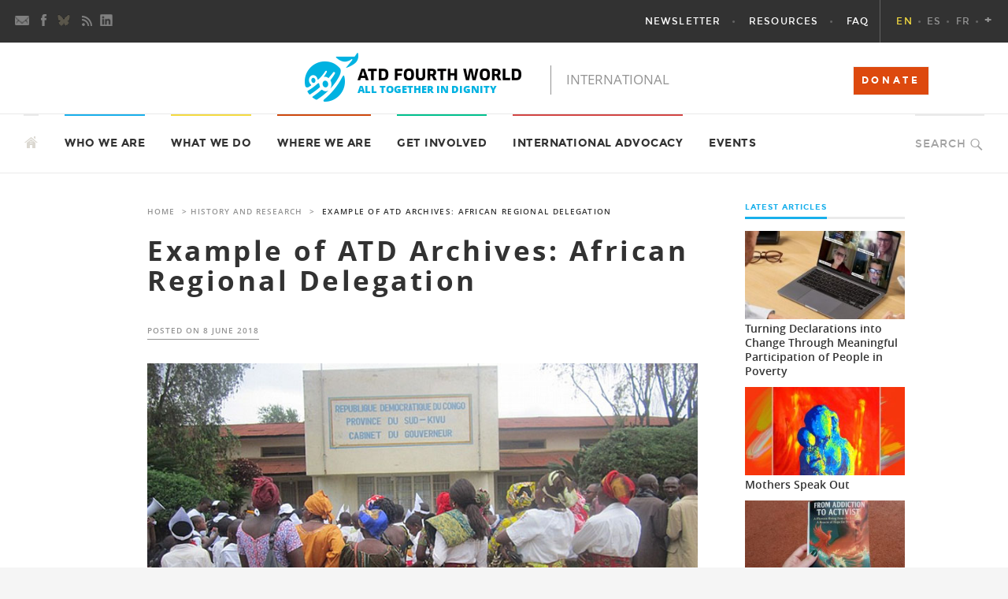

--- FILE ---
content_type: text/html; charset=UTF-8
request_url: https://www.atd-fourthworld.org/example-atd-fourth-world-archives-records-african-regional-delegation/
body_size: 16539
content:
<!DOCTYPE html>
<!--[if IE 7]>
<html class="ie ie7" lang="en-US">
<![endif]-->
<!--[if IE 8]>
<html class="ie ie8" lang="en-US">
<![endif]-->
<!--[if !(IE 7) & !(IE 8)]><!-->
<html lang="en-US">
<!--<![endif]-->
<head>
  <meta charset="UTF-8">
  <meta name="viewport" content="width=device-width">
  <title>Example of ATD Archives: African Regional Delegation - ATD Fourth World</title>

	<!-- Facebook Pixel Code -->
	<script>
	!function(f,b,e,v,n,t,s){if(f.fbq)return;n=f.fbq=function(){n.callMethod?
	n.callMethod.apply(n,arguments):n.queue.push(arguments)};if(!f._fbq)f._fbq=n;
	n.push=n;n.loaded=!0;n.version='2.0';n.queue=[];t=b.createElement(e);t.async=!0;
	t.src=v;s=b.getElementsByTagName(e)[0];s.parentNode.insertBefore(t,s)}(window,
	document,'script','https://connect.facebook.net/en_US/fbevents.js');
	fbq('init', '955082654516671'); // Insert your pixel ID here.
	fbq('track', 'PageView');
	</script>
	<noscript><img height="1" width="1" style="display:none"
	src="https://www.facebook.com/tr?id=955082654516671&ev=PageView&noscript=1"
	/></noscript>
	<!-- DO NOT MODIFY -->
	<!-- End Facebook Pixel Code -->


	


  <link rel="profile" href="http://gmpg.org/xfn/11">
  <link rel="pingback" href="https://www.atd-fourthworld.org/xmlrpc.php">

	<!-- gaby_aout_2018   -->
	<link rel="stylesheet" media="screen" type="text/css" id="css" href="https://www.atd-fourthworld.org/wp-content/themes/ATDInternational/campagnes/inc-style-mosaique.css?ver=6" />
			<!--<link rel="stylesheet" media="screen" type="text/css" id="css" href="?ver=6" />-->
	
  <meta name='robots' content='index, follow, max-image-preview:large, max-snippet:-1, max-video-preview:-1' />

	<!-- This site is optimized with the Yoast SEO Premium plugin v26.8 (Yoast SEO v26.8) - https://yoast.com/product/yoast-seo-premium-wordpress/ -->
	<link rel="canonical" href="https://www.atd-fourthworld.org/example-atd-fourth-world-archives-records-african-regional-delegation/" />
	<meta property="og:locale" content="en_US" />
	<meta property="og:type" content="article" />
	<meta property="og:title" content="Example of ATD Archives: African Regional Delegation" />
	<meta property="og:description" content="For June 9th, International Archives Day, ATD Fourth World International, in conjunction with the Joseph Wresinski Archives and Research Centre, (...) Read more &rarr;" />
	<meta property="og:url" content="https://www.atd-fourthworld.org/example-atd-fourth-world-archives-records-african-regional-delegation/" />
	<meta property="og:site_name" content="ATD Fourth World" />
	<meta property="article:publisher" content="https://www.facebook.com/ATDFourthWorldInternational" />
	<meta property="article:published_time" content="2018-06-08T13:45:06+00:00" />
	<meta property="article:modified_time" content="2025-12-01T13:37:15+00:00" />
	<meta property="og:image" content="https://www.atd-fourthworld.org/wp-content/uploads/sites/5/2018/06/2015-10-17-Rassemblement-Ibanda_RDCongo-1.jpg" />
	<meta property="og:image:width" content="783" />
	<meta property="og:image:height" content="495" />
	<meta property="og:image:type" content="image/jpeg" />
	<meta name="author" content="jeff" />
	<meta name="twitter:card" content="summary_large_image" />
	<meta name="twitter:creator" content="@ATD4thWorld" />
	<meta name="twitter:site" content="@ATD4thWorld" />
	<meta name="twitter:label1" content="Written by" />
	<meta name="twitter:data1" content="jeff" />
	<meta name="twitter:label2" content="Est. reading time" />
	<meta name="twitter:data2" content="2 minutes" />
	<script type="application/ld+json" class="yoast-schema-graph">{"@context":"https://schema.org","@graph":[{"@type":"Article","@id":"https://www.atd-fourthworld.org/example-atd-fourth-world-archives-records-african-regional-delegation/#article","isPartOf":{"@id":"https://www.atd-fourthworld.org/example-atd-fourth-world-archives-records-african-regional-delegation/"},"author":{"name":"jeff","@id":"https://www.atd-fourthworld.org/#/schema/person/dbe0f2c142357c36200682b60e64e557"},"headline":"Example of ATD Archives: African Regional Delegation","datePublished":"2018-06-08T13:45:06+00:00","dateModified":"2025-12-01T13:37:15+00:00","mainEntityOfPage":{"@id":"https://www.atd-fourthworld.org/example-atd-fourth-world-archives-records-african-regional-delegation/"},"wordCount":297,"publisher":{"@id":"https://www.atd-fourthworld.org/#organization"},"image":{"@id":"https://www.atd-fourthworld.org/example-atd-fourth-world-archives-records-african-regional-delegation/#primaryimage"},"thumbnailUrl":"https://www.atd-fourthworld.org/wp-content/uploads/sites/5/2018/06/2015-10-17-Rassemblement-Ibanda_RDCongo-1.jpg","articleSection":["Africa","History and Research","Latest Articles"],"inLanguage":"en-US"},{"@type":"WebPage","@id":"https://www.atd-fourthworld.org/example-atd-fourth-world-archives-records-african-regional-delegation/","url":"https://www.atd-fourthworld.org/example-atd-fourth-world-archives-records-african-regional-delegation/","name":"Example of ATD Archives: African Regional Delegation - ATD Fourth World","isPartOf":{"@id":"https://www.atd-fourthworld.org/#website"},"primaryImageOfPage":{"@id":"https://www.atd-fourthworld.org/example-atd-fourth-world-archives-records-african-regional-delegation/#primaryimage"},"image":{"@id":"https://www.atd-fourthworld.org/example-atd-fourth-world-archives-records-african-regional-delegation/#primaryimage"},"thumbnailUrl":"https://www.atd-fourthworld.org/wp-content/uploads/sites/5/2018/06/2015-10-17-Rassemblement-Ibanda_RDCongo-1.jpg","datePublished":"2018-06-08T13:45:06+00:00","dateModified":"2025-12-01T13:37:15+00:00","breadcrumb":{"@id":"https://www.atd-fourthworld.org/example-atd-fourth-world-archives-records-african-regional-delegation/#breadcrumb"},"inLanguage":"en-US","potentialAction":[{"@type":"ReadAction","target":["https://www.atd-fourthworld.org/example-atd-fourth-world-archives-records-african-regional-delegation/"]}]},{"@type":"ImageObject","inLanguage":"en-US","@id":"https://www.atd-fourthworld.org/example-atd-fourth-world-archives-records-african-regional-delegation/#primaryimage","url":"https://www.atd-fourthworld.org/wp-content/uploads/sites/5/2018/06/2015-10-17-Rassemblement-Ibanda_RDCongo-1.jpg","contentUrl":"https://www.atd-fourthworld.org/wp-content/uploads/sites/5/2018/06/2015-10-17-Rassemblement-Ibanda_RDCongo-1.jpg","width":783,"height":495},{"@type":"BreadcrumbList","@id":"https://www.atd-fourthworld.org/example-atd-fourth-world-archives-records-african-regional-delegation/#breadcrumb","itemListElement":[{"@type":"ListItem","position":1,"name":"Home","item":"https://www.atd-fourthworld.org/"},{"@type":"ListItem","position":2,"name":"History and Research","item":"https://www.atd-fourthworld.org/category/memory-and-research/"},{"@type":"ListItem","position":3,"name":"Example of ATD Archives: African Regional Delegation"}]},{"@type":"WebSite","@id":"https://www.atd-fourthworld.org/#website","url":"https://www.atd-fourthworld.org/","name":"ATD Fourth World","description":"All Together in Dignity to overcome poverty","publisher":{"@id":"https://www.atd-fourthworld.org/#organization"},"potentialAction":[{"@type":"SearchAction","target":{"@type":"EntryPoint","urlTemplate":"https://www.atd-fourthworld.org/?s={search_term_string}"},"query-input":{"@type":"PropertyValueSpecification","valueRequired":true,"valueName":"search_term_string"}}],"inLanguage":"en-US"},{"@type":"Organization","@id":"https://www.atd-fourthworld.org/#organization","name":"ATD Fourth World","url":"https://www.atd-fourthworld.org/","logo":{"@type":"ImageObject","inLanguage":"en-US","@id":"https://www.atd-fourthworld.org/#/schema/logo/image/","url":"https://www.atd-fourthworld.org/wp-content/uploads/sites/5/2012/05/ATD-Logo.jpg","contentUrl":"https://www.atd-fourthworld.org/wp-content/uploads/sites/5/2012/05/ATD-Logo.jpg","width":500,"height":463,"caption":"ATD Fourth World"},"image":{"@id":"https://www.atd-fourthworld.org/#/schema/logo/image/"},"sameAs":["https://www.facebook.com/ATDFourthWorldInternational","https://x.com/ATD4thWorld","https://bsky.app/profile/atd4thworld.bsky.social","https://www.linkedin.com/company/2539967/"]},{"@type":"Person","@id":"https://www.atd-fourthworld.org/#/schema/person/dbe0f2c142357c36200682b60e64e557","name":"jeff","url":"https://www.atd-fourthworld.org/author/jeff/"}]}</script>
	<!-- / Yoast SEO Premium plugin. -->


<link rel='dns-prefetch' href='//fonts.googleapis.com' />
<link rel="alternate" type="application/rss+xml" title="ATD Fourth World &raquo; Feed" href="https://www.atd-fourthworld.org/feed/" />
<link rel="alternate" type="application/rss+xml" title="ATD Fourth World &raquo; Comments Feed" href="https://www.atd-fourthworld.org/comments/feed/" />
<link rel="alternate" type="text/calendar" title="ATD Fourth World &raquo; iCal Feed" href="https://www.atd-fourthworld.org/events/?ical=1" />
<link rel="alternate" title="oEmbed (JSON)" type="application/json+oembed" href="https://www.atd-fourthworld.org/wp-json/oembed/1.0/embed?url=https%3A%2F%2Fwww.atd-fourthworld.org%2Fexample-atd-fourth-world-archives-records-african-regional-delegation%2F" />
<link rel="alternate" title="oEmbed (XML)" type="text/xml+oembed" href="https://www.atd-fourthworld.org/wp-json/oembed/1.0/embed?url=https%3A%2F%2Fwww.atd-fourthworld.org%2Fexample-atd-fourth-world-archives-records-african-regional-delegation%2F&#038;format=xml" />
<style id='wp-img-auto-sizes-contain-inline-css' type='text/css'>
img:is([sizes=auto i],[sizes^="auto," i]){contain-intrinsic-size:3000px 1500px}
/*# sourceURL=wp-img-auto-sizes-contain-inline-css */
</style>
<style id='wp-emoji-styles-inline-css' type='text/css'>

	img.wp-smiley, img.emoji {
		display: inline !important;
		border: none !important;
		box-shadow: none !important;
		height: 1em !important;
		width: 1em !important;
		margin: 0 0.07em !important;
		vertical-align: -0.1em !important;
		background: none !important;
		padding: 0 !important;
	}
/*# sourceURL=wp-emoji-styles-inline-css */
</style>
<link rel='stylesheet' id='wp-block-library-css' href='https://www.atd-fourthworld.org/wp-includes/css/dist/block-library/style.min.css?ver=6.9' type='text/css' media='all' />
<style id='global-styles-inline-css' type='text/css'>
:root{--wp--preset--aspect-ratio--square: 1;--wp--preset--aspect-ratio--4-3: 4/3;--wp--preset--aspect-ratio--3-4: 3/4;--wp--preset--aspect-ratio--3-2: 3/2;--wp--preset--aspect-ratio--2-3: 2/3;--wp--preset--aspect-ratio--16-9: 16/9;--wp--preset--aspect-ratio--9-16: 9/16;--wp--preset--color--black: #000000;--wp--preset--color--cyan-bluish-gray: #abb8c3;--wp--preset--color--white: #ffffff;--wp--preset--color--pale-pink: #f78da7;--wp--preset--color--vivid-red: #cf2e2e;--wp--preset--color--luminous-vivid-orange: #ff6900;--wp--preset--color--luminous-vivid-amber: #fcb900;--wp--preset--color--light-green-cyan: #7bdcb5;--wp--preset--color--vivid-green-cyan: #00d084;--wp--preset--color--pale-cyan-blue: #8ed1fc;--wp--preset--color--vivid-cyan-blue: #0693e3;--wp--preset--color--vivid-purple: #9b51e0;--wp--preset--gradient--vivid-cyan-blue-to-vivid-purple: linear-gradient(135deg,rgb(6,147,227) 0%,rgb(155,81,224) 100%);--wp--preset--gradient--light-green-cyan-to-vivid-green-cyan: linear-gradient(135deg,rgb(122,220,180) 0%,rgb(0,208,130) 100%);--wp--preset--gradient--luminous-vivid-amber-to-luminous-vivid-orange: linear-gradient(135deg,rgb(252,185,0) 0%,rgb(255,105,0) 100%);--wp--preset--gradient--luminous-vivid-orange-to-vivid-red: linear-gradient(135deg,rgb(255,105,0) 0%,rgb(207,46,46) 100%);--wp--preset--gradient--very-light-gray-to-cyan-bluish-gray: linear-gradient(135deg,rgb(238,238,238) 0%,rgb(169,184,195) 100%);--wp--preset--gradient--cool-to-warm-spectrum: linear-gradient(135deg,rgb(74,234,220) 0%,rgb(151,120,209) 20%,rgb(207,42,186) 40%,rgb(238,44,130) 60%,rgb(251,105,98) 80%,rgb(254,248,76) 100%);--wp--preset--gradient--blush-light-purple: linear-gradient(135deg,rgb(255,206,236) 0%,rgb(152,150,240) 100%);--wp--preset--gradient--blush-bordeaux: linear-gradient(135deg,rgb(254,205,165) 0%,rgb(254,45,45) 50%,rgb(107,0,62) 100%);--wp--preset--gradient--luminous-dusk: linear-gradient(135deg,rgb(255,203,112) 0%,rgb(199,81,192) 50%,rgb(65,88,208) 100%);--wp--preset--gradient--pale-ocean: linear-gradient(135deg,rgb(255,245,203) 0%,rgb(182,227,212) 50%,rgb(51,167,181) 100%);--wp--preset--gradient--electric-grass: linear-gradient(135deg,rgb(202,248,128) 0%,rgb(113,206,126) 100%);--wp--preset--gradient--midnight: linear-gradient(135deg,rgb(2,3,129) 0%,rgb(40,116,252) 100%);--wp--preset--font-size--small: 13px;--wp--preset--font-size--medium: 20px;--wp--preset--font-size--large: 36px;--wp--preset--font-size--x-large: 42px;--wp--preset--spacing--20: 0.44rem;--wp--preset--spacing--30: 0.67rem;--wp--preset--spacing--40: 1rem;--wp--preset--spacing--50: 1.5rem;--wp--preset--spacing--60: 2.25rem;--wp--preset--spacing--70: 3.38rem;--wp--preset--spacing--80: 5.06rem;--wp--preset--shadow--natural: 6px 6px 9px rgba(0, 0, 0, 0.2);--wp--preset--shadow--deep: 12px 12px 50px rgba(0, 0, 0, 0.4);--wp--preset--shadow--sharp: 6px 6px 0px rgba(0, 0, 0, 0.2);--wp--preset--shadow--outlined: 6px 6px 0px -3px rgb(255, 255, 255), 6px 6px rgb(0, 0, 0);--wp--preset--shadow--crisp: 6px 6px 0px rgb(0, 0, 0);}:where(.is-layout-flex){gap: 0.5em;}:where(.is-layout-grid){gap: 0.5em;}body .is-layout-flex{display: flex;}.is-layout-flex{flex-wrap: wrap;align-items: center;}.is-layout-flex > :is(*, div){margin: 0;}body .is-layout-grid{display: grid;}.is-layout-grid > :is(*, div){margin: 0;}:where(.wp-block-columns.is-layout-flex){gap: 2em;}:where(.wp-block-columns.is-layout-grid){gap: 2em;}:where(.wp-block-post-template.is-layout-flex){gap: 1.25em;}:where(.wp-block-post-template.is-layout-grid){gap: 1.25em;}.has-black-color{color: var(--wp--preset--color--black) !important;}.has-cyan-bluish-gray-color{color: var(--wp--preset--color--cyan-bluish-gray) !important;}.has-white-color{color: var(--wp--preset--color--white) !important;}.has-pale-pink-color{color: var(--wp--preset--color--pale-pink) !important;}.has-vivid-red-color{color: var(--wp--preset--color--vivid-red) !important;}.has-luminous-vivid-orange-color{color: var(--wp--preset--color--luminous-vivid-orange) !important;}.has-luminous-vivid-amber-color{color: var(--wp--preset--color--luminous-vivid-amber) !important;}.has-light-green-cyan-color{color: var(--wp--preset--color--light-green-cyan) !important;}.has-vivid-green-cyan-color{color: var(--wp--preset--color--vivid-green-cyan) !important;}.has-pale-cyan-blue-color{color: var(--wp--preset--color--pale-cyan-blue) !important;}.has-vivid-cyan-blue-color{color: var(--wp--preset--color--vivid-cyan-blue) !important;}.has-vivid-purple-color{color: var(--wp--preset--color--vivid-purple) !important;}.has-black-background-color{background-color: var(--wp--preset--color--black) !important;}.has-cyan-bluish-gray-background-color{background-color: var(--wp--preset--color--cyan-bluish-gray) !important;}.has-white-background-color{background-color: var(--wp--preset--color--white) !important;}.has-pale-pink-background-color{background-color: var(--wp--preset--color--pale-pink) !important;}.has-vivid-red-background-color{background-color: var(--wp--preset--color--vivid-red) !important;}.has-luminous-vivid-orange-background-color{background-color: var(--wp--preset--color--luminous-vivid-orange) !important;}.has-luminous-vivid-amber-background-color{background-color: var(--wp--preset--color--luminous-vivid-amber) !important;}.has-light-green-cyan-background-color{background-color: var(--wp--preset--color--light-green-cyan) !important;}.has-vivid-green-cyan-background-color{background-color: var(--wp--preset--color--vivid-green-cyan) !important;}.has-pale-cyan-blue-background-color{background-color: var(--wp--preset--color--pale-cyan-blue) !important;}.has-vivid-cyan-blue-background-color{background-color: var(--wp--preset--color--vivid-cyan-blue) !important;}.has-vivid-purple-background-color{background-color: var(--wp--preset--color--vivid-purple) !important;}.has-black-border-color{border-color: var(--wp--preset--color--black) !important;}.has-cyan-bluish-gray-border-color{border-color: var(--wp--preset--color--cyan-bluish-gray) !important;}.has-white-border-color{border-color: var(--wp--preset--color--white) !important;}.has-pale-pink-border-color{border-color: var(--wp--preset--color--pale-pink) !important;}.has-vivid-red-border-color{border-color: var(--wp--preset--color--vivid-red) !important;}.has-luminous-vivid-orange-border-color{border-color: var(--wp--preset--color--luminous-vivid-orange) !important;}.has-luminous-vivid-amber-border-color{border-color: var(--wp--preset--color--luminous-vivid-amber) !important;}.has-light-green-cyan-border-color{border-color: var(--wp--preset--color--light-green-cyan) !important;}.has-vivid-green-cyan-border-color{border-color: var(--wp--preset--color--vivid-green-cyan) !important;}.has-pale-cyan-blue-border-color{border-color: var(--wp--preset--color--pale-cyan-blue) !important;}.has-vivid-cyan-blue-border-color{border-color: var(--wp--preset--color--vivid-cyan-blue) !important;}.has-vivid-purple-border-color{border-color: var(--wp--preset--color--vivid-purple) !important;}.has-vivid-cyan-blue-to-vivid-purple-gradient-background{background: var(--wp--preset--gradient--vivid-cyan-blue-to-vivid-purple) !important;}.has-light-green-cyan-to-vivid-green-cyan-gradient-background{background: var(--wp--preset--gradient--light-green-cyan-to-vivid-green-cyan) !important;}.has-luminous-vivid-amber-to-luminous-vivid-orange-gradient-background{background: var(--wp--preset--gradient--luminous-vivid-amber-to-luminous-vivid-orange) !important;}.has-luminous-vivid-orange-to-vivid-red-gradient-background{background: var(--wp--preset--gradient--luminous-vivid-orange-to-vivid-red) !important;}.has-very-light-gray-to-cyan-bluish-gray-gradient-background{background: var(--wp--preset--gradient--very-light-gray-to-cyan-bluish-gray) !important;}.has-cool-to-warm-spectrum-gradient-background{background: var(--wp--preset--gradient--cool-to-warm-spectrum) !important;}.has-blush-light-purple-gradient-background{background: var(--wp--preset--gradient--blush-light-purple) !important;}.has-blush-bordeaux-gradient-background{background: var(--wp--preset--gradient--blush-bordeaux) !important;}.has-luminous-dusk-gradient-background{background: var(--wp--preset--gradient--luminous-dusk) !important;}.has-pale-ocean-gradient-background{background: var(--wp--preset--gradient--pale-ocean) !important;}.has-electric-grass-gradient-background{background: var(--wp--preset--gradient--electric-grass) !important;}.has-midnight-gradient-background{background: var(--wp--preset--gradient--midnight) !important;}.has-small-font-size{font-size: var(--wp--preset--font-size--small) !important;}.has-medium-font-size{font-size: var(--wp--preset--font-size--medium) !important;}.has-large-font-size{font-size: var(--wp--preset--font-size--large) !important;}.has-x-large-font-size{font-size: var(--wp--preset--font-size--x-large) !important;}
/*# sourceURL=global-styles-inline-css */
</style>

<style id='classic-theme-styles-inline-css' type='text/css'>
/*! This file is auto-generated */
.wp-block-button__link{color:#fff;background-color:#32373c;border-radius:9999px;box-shadow:none;text-decoration:none;padding:calc(.667em + 2px) calc(1.333em + 2px);font-size:1.125em}.wp-block-file__button{background:#32373c;color:#fff;text-decoration:none}
/*# sourceURL=/wp-includes/css/classic-themes.min.css */
</style>
<link rel='stylesheet' id='wasi-fdr-css' href='https://www.atd-fourthworld.org/wp-content/plugins/wasi-fdr/wasi-fdr.css?ver=2.01' type='text/css' media='all' />
<link rel='stylesheet' id='screen-css' href='https://www.atd-fourthworld.org/wp-content/themes/ATDInternational/stylesheets/screen.css?ver=1.5.7' type='text/css' media='screen, projection' />
<link rel='stylesheet' id='print-css' href='https://www.atd-fourthworld.org/wp-content/themes/ATDInternational/stylesheets/print.css?ver=1.5.7' type='text/css' media='print' />
<link rel='stylesheet' id='wasifourteen-lato-css' href='//fonts.googleapis.com/css?family=Lato%3A300%2C400%2C700%2C900%2C300italic%2C400italic%2C700italic&#038;subset=latin%2Clatin-ext' type='text/css' media='all' />
<link rel='stylesheet' id='wasifourteen-style-css' href='https://www.atd-fourthworld.org/wp-content/themes/ATDInternational/style.css?ver=6.9' type='text/css' media='all' />
<script type="text/javascript" src="https://www.atd-fourthworld.org/wp-includes/js/jquery/jquery.min.js?ver=3.7.1" id="jquery-core-js"></script>
<script type="text/javascript" src="https://www.atd-fourthworld.org/wp-includes/js/jquery/jquery-migrate.min.js?ver=3.4.1" id="jquery-migrate-js"></script>
<link rel="https://api.w.org/" href="https://www.atd-fourthworld.org/wp-json/" /><link rel="alternate" title="JSON" type="application/json" href="https://www.atd-fourthworld.org/wp-json/wp/v2/posts/18785" /><link rel="EditURI" type="application/rsd+xml" title="RSD" href="https://www.atd-fourthworld.org/xmlrpc.php?rsd" />
<meta name="generator" content="WordPress 6.9" />
<link rel='shortlink' href='https://www.atd-fourthworld.org/?p=18785' />
<link rel="alternate" href="https://www.atd-fourthworld.org/example-atd-fourth-world-archives-records-african-regional-delegation/" hreflang="en" />
<link rel="alternate" href="https://www.atd-cuartomundo.org/ejemplo-archivos-atd-cuarto-mundo-la-delegacion-region-africa/" hreflang="es" />
<link rel="alternate" href="https://www.atd-quartmonde.org/exemple-darchives-datd-quart-monde-delegation-regionale-afrique/" hreflang="fr" />
<meta name="tec-api-version" content="v1"><meta name="tec-api-origin" content="https://www.atd-fourthworld.org"><link rel="alternate" href="https://www.atd-fourthworld.org/wp-json/tribe/events/v1/" /><link rel="icon" href="https://www.atd-fourthworld.org/wp-content/uploads/sites/5/2015/08/cropped-favicon512-45x45.png" sizes="32x32" />
<link rel="icon" href="https://www.atd-fourthworld.org/wp-content/uploads/sites/5/2015/08/cropped-favicon512-400x400.png" sizes="192x192" />
<link rel="apple-touch-icon" href="https://www.atd-fourthworld.org/wp-content/uploads/sites/5/2015/08/cropped-favicon512-400x400.png" />
<meta name="msapplication-TileImage" content="https://www.atd-fourthworld.org/wp-content/uploads/sites/5/2015/08/cropped-favicon512-400x400.png" />
</head>


<body class="wp-singular post-template-default single single-post postid-18785 single-format-standard wp-theme-ATDInternational tribe-no-js group-blog header-image singular">
<a class="screen-reader-text skip-link" href="#content">Skip to content</a>
<div id="page" class="hfeed site">
  <header id="masthead" class="site-header" role="banner">

    <!-- primaire -->
    <div class="header-primary">

          <button class="header-search-toggle button-toggle"></button>
      <button class="lang-toggle button-toggle">EN</button>
      <button class="menu-toggle button-toggle">Primary Menu</button>

      <div class="menu-social"><ul>
<li class="newsletter"><a href="https://www.atd-fourthworld.org/newsletter/" title="Newsletter"></a>
</li>

<li class="facebook"><a href="https://www.facebook.com/ATDFourthWorldInternational" title="Facebook"></a>
</li>

<li class="twitter"><a href="https://bsky.app/profile/atd4thworld.bsky.social" title="Bluesky"></a>
</li>

<li class="rss"><a href="https://www.atd-fourthworld.org/feed/" title="RSS"></a>
</li>

<li class="LinkedIn"><a href="https://www.linkedin.com/company/2539967/" title="LinkedIn"></a>
</li>
</ul></div>

      <div class="logo">
        <a href="https://www.atd-fourthworld.org/" rel="home">
                              <img id="logo-fixed" src="https://www.atd-fourthworld.org/wp-content/themes/ATDInternational/images/header_fixed_en_US.png" width="200" height="29" alt="ATD Fourth World">
          <img id="logo-smallscreen" src="https://www.atd-fourthworld.org/wp-content/themes/ATDInternational/images/header_small_en_US.png" width="180" height="50" alt="ATD Fourth World">
        </a>
      </div>

      <nav id="menu-lang">
        <ul class="nav-menu">
          <li><a href="https://www.atd-fourthworld.org/example-atd-fourth-world-archives-records-african-regional-delegation/" class=" active">EN</a></li><li><a href="https://www.atd-cuartomundo.org/ejemplo-archivos-atd-cuarto-mundo-la-delegacion-region-africa/" class="">ES</a></li><li><a href="https://www.atd-quartmonde.org/exemple-darchives-datd-quart-monde-delegation-regionale-afrique/" class="">FR</a></li><li class="categories"><a href="https://www.atd-fourthworld.org/category/other-languages/" class="otherlang" title="Other languages">+</a><ul>	<li class="cat-item cat-item-238"><a href="https://www.atd-fourthworld.org/category/other-languages/deutsch/">Deutsch</a>
</li>
	<li class="cat-item cat-item-239"><a href="https://www.atd-fourthworld.org/category/other-languages/italiano/">Italiano</a>
</li>
	<li class="cat-item cat-item-233"><a href="https://www.atd-fourthworld.org/category/other-languages/kiswahili/">Kiswahili</a>
</li>
	<li class="cat-item cat-item-444"><a href="https://www.atd-fourthworld.org/category/other-languages/magyar/">Magyar</a>
</li>
	<li class="cat-item cat-item-234"><a href="https://www.atd-fourthworld.org/category/other-languages/malagasy/">Malagasy</a>
</li>
	<li class="cat-item cat-item-235"><a href="https://www.atd-fourthworld.org/category/other-languages/nederlands/">Nederlands</a>
</li>
	<li class="cat-item cat-item-236"><a href="https://www.atd-fourthworld.org/category/other-languages/polski/">Polski</a>
</li>
	<li class="cat-item cat-item-237"><a href="https://www.atd-fourthworld.org/category/other-languages/portugues/">Português</a>
</li>
	<li class="cat-item cat-item-443"><a href="https://www.atd-fourthworld.org/category/other-languages/romana/">Română</a>
</li>
	<li class="cat-item cat-item-435"><a href="https://www.atd-fourthworld.org/category/other-languages/%d0%b1%d1%8a%d0%bb%d0%b3%d0%b0%d1%80%d1%81%d0%ba%d0%b8/">Български</a>
</li>
	<li class="cat-item cat-item-471"><a href="https://www.atd-fourthworld.org/category/other-languages/%d8%b9%d8%b1%d8%a8%d9%8a/">عربي</a>
</li>
	<li class="cat-item cat-item-242"><a href="https://www.atd-fourthworld.org/category/other-languages/%e0%b8%a0%e0%b8%b2%e0%b8%a9%e0%b8%b2%e0%b9%84%e0%b8%97%e0%b8%a2/">ภาษาไทย</a>
</li>
	<li class="cat-item cat-item-243"><a href="https://www.atd-fourthworld.org/category/other-languages/%e7%ae%80%e4%bd%93%e4%b8%ad%e6%96%87/">简体中文</a>
</li>
	<li class="cat-item cat-item-241"><a href="https://www.atd-fourthworld.org/category/other-languages/%e7%b9%81%e9%ab%94%e4%b8%ad%e6%96%87/">繁體中文</a>
</li>
</ul></li>        </ul>
      </nav>

      <!-- ce menu s'affiche uniquemen sur les petits écrans -->
      <nav id="secondary-navigation" class="menu-secondaire-container"><ul id="menu-secondaire" class="nav-menu"><li id="menu-item-1039" class="menu-item menu-item-type-post_type menu-item-object-page menu-item-1039"><a href="https://www.atd-fourthworld.org/who-we-are/">Who we are</a></li>
<li id="menu-item-1036" class="menu-item menu-item-type-post_type menu-item-object-page menu-item-1036"><a href="https://www.atd-fourthworld.org/what-we-do/">What we do</a></li>
<li id="menu-item-1037" class="menu-item menu-item-type-post_type menu-item-object-page menu-item-1037"><a href="https://www.atd-fourthworld.org/where-we-are/">Where we are</a></li>
<li id="menu-item-1038" class="menu-item menu-item-type-post_type menu-item-object-page menu-item-1038"><a href="https://www.atd-fourthworld.org/get-involved/">Get Involved</a></li>
<li id="menu-item-34366" class="menu-item menu-item-type-post_type menu-item-object-page menu-item-34366"><a href="https://www.atd-fourthworld.org/international-advocacy/">International Advocacy</a></li>
<li id="menu-item-37513" class="menu-item menu-item-type-custom menu-item-object-custom menu-item-37513"><a href="https://www.atd-fourthworld.org/event/">Events</a></li>
</ul></nav>
      <nav id="primary-navigation" class="site-navigation primary-navigation"><ul id="menu-primaire" class="nav-menu"><li id="menu-item-37097" class="menu-item menu-item-type-post_type menu-item-object-page menu-item-37097"><a href="https://www.atd-fourthworld.org/newsletter/">Newsletter</a></li>
<li id="menu-item-1043" class="menu-item menu-item-type-post_type menu-item-object-page menu-item-has-children menu-item-1043"><a href="https://www.atd-fourthworld.org/resources/">Resources</a>
<ul class="sub-menu">
	<li id="menu-item-37563" class="menu-item menu-item-type-custom menu-item-object-custom menu-item-37563"><a href="https://www.atd-fourthworld.org/tag/education-series/">Education Series</a></li>
	<li id="menu-item-37564" class="menu-item menu-item-type-custom menu-item-object-custom menu-item-37564"><a href="https://www.atd-fourthworld.org/tag/family-advocacy-project/">Family Advocacy Project</a></li>
	<li id="menu-item-37565" class="menu-item menu-item-type-custom menu-item-object-custom menu-item-37565"><a href="https://www.atd-fourthworld.org/tag/gender-and-extreme-poverty/">Gender and Extreme Poverty</a></li>
	<li id="menu-item-1046" class="menu-item menu-item-type-post_type menu-item-object-page menu-item-1046"><a href="https://www.atd-fourthworld.org/resources/documents-and-publications/">Publications and Documents</a></li>
	<li id="menu-item-37566" class="menu-item menu-item-type-custom menu-item-object-custom menu-item-37566"><a href="https://www.atd-fourthworld.org/tag/social-philosophy-project/">Social Philosophy Project</a></li>
	<li id="menu-item-37567" class="menu-item menu-item-type-custom menu-item-object-custom menu-item-37567"><a href="https://www.youtube.com/@ATDFourthWorld">Videos</a></li>
</ul>
</li>
<li id="menu-item-37098" class="menu-item menu-item-type-post_type menu-item-object-page menu-item-37098"><a href="https://www.atd-fourthworld.org/who-we-are/faq/">FAQ</a></li>
</ul></nav>
       <div class="search-box">
        <form role="search" method="get" class="search-form" action="https://www.atd-fourthworld.org/">
				<label>
					<span class="screen-reader-text">Search for:</span>
					<input type="search" class="search-field" placeholder="Search &hellip;" value="" name="s" />
				</label>
				<input type="submit" class="search-submit" value="Search" />
			</form>      </div>
    </div>

    <!--banniere -->
    <div id="site-header">
      <a href="https://www.atd-fourthworld.org/" rel="home">
        <h1 class="site-title">
          <img src="https://www.atd-fourthworld.org/wp-content/themes/ATDInternational/images/header_en_US.png" width="650" height="90" alt="ATD Fourth World">
	  <!--<a href="https://don.atd-quartmonde.org/?subscription=no" class="bouton-don">DONATE</a>-->
	        <a href="https://makeadonation.atd-fourthworld.org/" class="bouton-don">DONATE</a>
    	</h1>
      </a>
    </div>

    <!-- secondaire -->
    <div class="header-secondary">

      <div class="search-toggle">
        <a href="#search-container" class="">Search</a>
      </div>
      <!-- ce menu s'affiche uniquement sur les grands écrans -->
      <nav id="secondary-navigation" class="site-navigation secondary-navigation" role="navigation">
        <a class="screen-reader-text skip-link" href="#content">Skip to content</a>
        <a href="https://www.atd-fourthworld.org" class="icone-home">&nbsp;</a>
        <div class="menu-secondaire-container"><ul id="menu-secondaire-1" class="nav-menu"><li class="menu-item menu-item-type-post_type menu-item-object-page menu-item-has-children menu-item-1039"><a href="https://www.atd-fourthworld.org/who-we-are/">Who we are</a>
<ul class="sub-menu">
	<li id="menu-item-1041" class="menu-item menu-item-type-post_type menu-item-object-page menu-item-1041"><a href="https://www.atd-fourthworld.org/who-we-are/world-without-poverty/">Our Vision</a></li>
	<li id="menu-item-1040" class="menu-item menu-item-type-post_type menu-item-object-page menu-item-1040"><a href="https://www.atd-fourthworld.org/who-we-are/overcome-poverty/">Our Mission</a></li>
	<li id="menu-item-1052" class="menu-item menu-item-type-post_type menu-item-object-page menu-item-has-children menu-item-1052"><a href="https://www.atd-fourthworld.org/who-we-are/members/">Our Members</a>
	<ul class="sub-menu">
		<li id="menu-item-11339" class="menu-item menu-item-type-post_type menu-item-object-page menu-item-11339"><a href="https://www.atd-fourthworld.org/who-we-are/members/activists/">ATD Fourth World Activists</a></li>
		<li id="menu-item-11341" class="menu-item menu-item-type-post_type menu-item-object-page menu-item-11341"><a href="https://www.atd-fourthworld.org/who-we-are/members/volunteer-corps/">The Volunteer Corps</a></li>
		<li id="menu-item-11342" class="menu-item menu-item-type-post_type menu-item-object-page menu-item-11342"><a href="https://www.atd-fourthworld.org/who-we-are/members/supporters-and-friends/">Allies, Supporters, and Friends</a></li>
	</ul>
</li>
	<li id="menu-item-1050" class="menu-item menu-item-type-post_type menu-item-object-page menu-item-has-children menu-item-1050"><a href="https://www.atd-fourthworld.org/who-we-are/history/">Our History</a>
	<ul class="sub-menu">
		<li id="menu-item-11345" class="menu-item menu-item-type-post_type menu-item-object-page menu-item-11345"><a href="https://www.atd-fourthworld.org/who-we-are/history/key-moments-history/">Key Moments in our History</a></li>
		<li id="menu-item-11346" class="menu-item menu-item-type-post_type menu-item-object-page menu-item-11346"><a href="https://www.atd-fourthworld.org/who-we-are/history/joseph-wresinski/">Joseph Wresinski</a></li>
		<li id="menu-item-11347" class="menu-item menu-item-type-post_type menu-item-object-page menu-item-11347"><a href="https://www.atd-fourthworld.org/who-we-are/history/what-does-atd-fourth-world-mean/">Our Name</a></li>
	</ul>
</li>
	<li id="menu-item-1051" class="menu-item menu-item-type-post_type menu-item-object-page menu-item-has-children menu-item-1051"><a href="https://www.atd-fourthworld.org/who-we-are/organization/">Organization and Governance</a>
	<ul class="sub-menu">
		<li id="menu-item-9911" class="menu-item menu-item-type-post_type menu-item-object-page menu-item-9911"><a href="https://www.atd-fourthworld.org/who-we-are/organization/international-leadership-team-atd-fourth-world-international/">International Leadership Team</a></li>
		<li id="menu-item-11348" class="menu-item menu-item-type-post_type menu-item-object-page menu-item-11348"><a href="https://www.atd-fourthworld.org/who-we-are/organization/international-movement-atd-fourth-world/">The International Movement ATD Fourth World</a></li>
	</ul>
</li>
	<li id="menu-item-1049" class="menu-item menu-item-type-post_type menu-item-object-page menu-item-1049"><a href="https://www.atd-fourthworld.org/who-we-are/financial-ethics/">Ethics and Finances</a></li>
	<li id="menu-item-1794" class="menu-item menu-item-type-post_type menu-item-object-page menu-item-1794"><a href="https://www.atd-fourthworld.org/who-we-are/faq/">FAQ</a></li>
	<li id="menu-item-34253" class="menu-item menu-item-type-post_type menu-item-object-page menu-item-34253"><a href="https://www.atd-fourthworld.org/who-we-are/reports/">Annual International Reports</a></li>
</ul>
</li>
<li class="menu-item menu-item-type-post_type menu-item-object-page menu-item-has-children menu-item-1036"><a href="https://www.atd-fourthworld.org/what-we-do/">What we do</a>
<ul class="sub-menu">
	<li id="menu-item-1060" class="menu-item menu-item-type-post_type menu-item-object-page menu-item-1060"><a href="https://www.atd-fourthworld.org/what-we-do/our-priorities/">Our Priorities</a></li>
	<li id="menu-item-1061" class="menu-item menu-item-type-post_type menu-item-object-page menu-item-has-children menu-item-1061"><a href="https://www.atd-fourthworld.org/what-we-do/human-rights/">Human Rights</a>
	<ul class="sub-menu">
		<li id="menu-item-13465" class="menu-item menu-item-type-post_type menu-item-object-page menu-item-13465"><a href="https://www.atd-fourthworld.org/what-we-do/culture-and-education/">Education</a></li>
		<li id="menu-item-2218" class="menu-item menu-item-type-post_type menu-item-object-page menu-item-2218"><a href="https://www.atd-fourthworld.org/what-we-do/human-rights/keeping-families-together/">Protecting Families</a></li>
		<li id="menu-item-2220" class="menu-item menu-item-type-post_type menu-item-object-page menu-item-2220"><a href="https://www.atd-fourthworld.org/what-we-do/human-rights/housing/">Housing</a></li>
		<li id="menu-item-2219" class="menu-item menu-item-type-post_type menu-item-object-page menu-item-2219"><a href="https://www.atd-fourthworld.org/what-we-do/human-rights/health-holidays-employment/">Health, Holidays &amp; Employment</a></li>
		<li id="menu-item-34370" class="menu-item menu-item-type-post_type menu-item-object-page menu-item-34370"><a href="https://www.atd-fourthworld.org/international-advocacy/climate-justice/">Social and Environmental Justice</a></li>
	</ul>
</li>
	<li id="menu-item-1062" class="menu-item menu-item-type-post_type menu-item-object-page menu-item-has-children menu-item-1062"><a href="https://www.atd-fourthworld.org/what-we-do/culture-and-education/">Culture and Education</a>
	<ul class="sub-menu">
		<li id="menu-item-4390" class="menu-item menu-item-type-post_type menu-item-object-page menu-item-4390"><a href="https://www.atd-fourthworld.org/what-we-do/culture-and-education/access-to-art/">Access to Art</a></li>
		<li id="menu-item-4391" class="menu-item menu-item-type-post_type menu-item-object-page menu-item-4391"><a href="https://www.atd-fourthworld.org/what-we-do/culture-and-education/street-library/">Street Library</a></li>
		<li id="menu-item-4392" class="menu-item menu-item-type-post_type menu-item-object-page menu-item-4392"><a href="https://www.atd-fourthworld.org/what-we-do/culture-and-education/festival-of-learning/">Festivals of Learning</a></li>
		<li id="menu-item-4393" class="menu-item menu-item-type-post_type menu-item-object-page menu-item-4393"><a href="https://www.atd-fourthworld.org/what-we-do/culture-and-education/early-childhood/">Early Childhood</a></li>
		<li id="menu-item-4394" class="menu-item menu-item-type-post_type menu-item-object-page menu-item-4394"><a href="https://www.atd-fourthworld.org/what-we-do/culture-and-education/education-for-all/">Education for All</a></li>
	</ul>
</li>
	<li id="menu-item-1063" class="menu-item menu-item-type-post_type menu-item-object-page menu-item-has-children menu-item-1063"><a href="https://www.atd-fourthworld.org/what-we-do/sustainable-economies/">Sustainable Economies</a>
	<ul class="sub-menu">
		<li id="menu-item-4397" class="menu-item menu-item-type-post_type menu-item-object-page menu-item-4397"><a href="https://www.atd-fourthworld.org/what-we-do/sustainable-economies/working-and-learning-together/">Working and Learning Together</a></li>
		<li id="menu-item-4398" class="menu-item menu-item-type-post_type menu-item-object-page menu-item-4398"><a href="https://www.atd-fourthworld.org/what-we-do/sustainable-economies/community-projects/">Community Projects</a></li>
	</ul>
</li>
	<li id="menu-item-1064" class="menu-item menu-item-type-post_type menu-item-object-page menu-item-has-children menu-item-1064"><a href="https://www.atd-fourthworld.org/what-we-do/participation/">Understanding Poverty</a>
	<ul class="sub-menu">
		<li id="menu-item-4399" class="menu-item menu-item-type-post_type menu-item-object-page menu-item-4399"><a href="https://www.atd-fourthworld.org/what-we-do/participation/peoples-university/">People’s University</a></li>
		<li id="menu-item-39823" class="menu-item menu-item-type-post_type menu-item-object-page menu-item-39823"><a href="https://www.atd-fourthworld.org/what-we-do/reaching-out-being-present/">Reaching Out &amp; Being Present</a></li>
		<li id="menu-item-4400" class="menu-item menu-item-type-post_type menu-item-object-page menu-item-4400"><a href="https://www.atd-fourthworld.org/what-we-do/participation/merging-knowledge/">Merging of Knowledge</a></li>
		<li id="menu-item-4401" class="menu-item menu-item-type-post_type menu-item-object-page menu-item-has-children menu-item-4401"><a href="https://www.atd-fourthworld.org/what-we-do/participation/participatory-research/">Participatory Research</a>
		<ul class="sub-menu">
			<li id="menu-item-12691" class="menu-item menu-item-type-post_type menu-item-object-page menu-item-12691"><a href="https://www.atd-fourthworld.org/resources/documents-and-publications/research-projects/poverty-violence-peace/">Extreme Poverty, Violence and Peace</a></li>
			<li id="menu-item-37095" class="menu-item menu-item-type-post_type menu-item-object-page menu-item-37095"><a href="https://www.atd-fourthworld.org/resources/documents-and-publications/research-projects/the-dimensions-of-poverty/">The Hidden Dimensions of Poverty</a></li>
			<li id="menu-item-37408" class="menu-item menu-item-type-post_type menu-item-object-post menu-item-37408"><a href="https://www.atd-fourthworld.org/family-advocacy-project/">Family Advocacy Project</a></li>
			<li id="menu-item-37099" class="menu-item menu-item-type-custom menu-item-object-custom menu-item-37099"><a href="https://www.atd-fourthworld.org/tag/social-philosophy-project/">Social Philosophy Project</a></li>
		</ul>
</li>
		<li id="menu-item-4402" class="menu-item menu-item-type-post_type menu-item-object-page menu-item-4402"><a href="https://www.atd-fourthworld.org/what-we-do/participation/youth-activities/">Youth Activities</a></li>
	</ul>
</li>
	<li id="menu-item-1065" class="menu-item menu-item-type-post_type menu-item-object-page menu-item-has-children menu-item-1065"><a href="https://www.atd-fourthworld.org/what-we-do/mobilizing-society/">Mobilizing Society</a>
	<ul class="sub-menu">
		<li id="menu-item-4404" class="menu-item menu-item-type-post_type menu-item-object-page menu-item-4404"><a href="https://www.atd-fourthworld.org/what-we-do/mobilizing-society/world-day-for-overcoming-poverty/">World Day for Overcoming Poverty</a></li>
		<li id="menu-item-4405" class="menu-item menu-item-type-post_type menu-item-object-page menu-item-has-children menu-item-4405"><a href="https://www.atd-fourthworld.org/what-we-do/mobilizing-society/public-campaigns/">Public Campaigns</a>
		<ul class="sub-menu">
			<li id="menu-item-17818" class="menu-item menu-item-type-post_type menu-item-object-page menu-item-17818"><a href="https://www.atd-fourthworld.org/what-we-do/mobilizing-society/public-campaigns/2017-campaign/">Stop Poverty Campaign</a></li>
		</ul>
</li>
		<li id="menu-item-4406" class="menu-item menu-item-type-post_type menu-item-object-page menu-item-4406"><a href="https://www.atd-fourthworld.org/what-we-do/mobilizing-society/history-and-research/">History and Research</a></li>
	</ul>
</li>
</ul>
</li>
<li class="menu-item menu-item-type-post_type menu-item-object-page menu-item-has-children menu-item-1037"><a href="https://www.atd-fourthworld.org/where-we-are/">Where we are</a>
<ul class="sub-menu">
	<li id="menu-item-1066" class="menu-item menu-item-type-post_type menu-item-object-page menu-item-1066"><a href="https://www.atd-fourthworld.org/where-we-are/atd-fourth-world-africa/">Africa</a></li>
	<li id="menu-item-1069" class="menu-item menu-item-type-post_type menu-item-object-page menu-item-1069"><a href="https://www.atd-fourthworld.org/where-we-are/asia/">Asia</a></li>
	<li id="menu-item-1070" class="menu-item menu-item-type-post_type menu-item-object-page menu-item-1070"><a href="https://www.atd-fourthworld.org/where-we-are/europe/">Europe</a></li>
	<li id="menu-item-1071" class="menu-item menu-item-type-post_type menu-item-object-page menu-item-1071"><a href="https://www.atd-fourthworld.org/where-we-are/indian-ocean/">Indian Ocean</a></li>
	<li id="menu-item-1068" class="menu-item menu-item-type-post_type menu-item-object-page menu-item-1068"><a href="https://www.atd-fourthworld.org/where-we-are/latin-america-caribbean/">Latin America and the Caribbean</a></li>
	<li id="menu-item-1067" class="menu-item menu-item-type-post_type menu-item-object-page menu-item-1067"><a href="https://www.atd-fourthworld.org/where-we-are/north-america/">North America</a></li>
	<li id="menu-item-38744" class="menu-item menu-item-type-post_type menu-item-object-page menu-item-38744"><a href="https://www.atd-fourthworld.org/who-we-are/organization/international-movement-atd-fourth-world/atd-international-centre/">International Centre</a></li>
</ul>
</li>
<li class="menu-item menu-item-type-post_type menu-item-object-page menu-item-has-children menu-item-1038"><a href="https://www.atd-fourthworld.org/get-involved/">Get Involved</a>
<ul class="sub-menu">
	<li id="menu-item-1072" class="menu-item menu-item-type-post_type menu-item-object-page menu-item-1072"><a href="https://www.atd-fourthworld.org/get-involved/join-a-project/">Join a Project</a></li>
	<li id="menu-item-1073" class="menu-item menu-item-type-post_type menu-item-object-page menu-item-1073"><a href="https://www.atd-fourthworld.org/get-involved/take-action-in-your-network/">Take Action in Your Network</a></li>
	<li id="menu-item-1074" class="menu-item menu-item-type-post_type menu-item-object-page menu-item-1074"><a href="https://www.atd-fourthworld.org/get-involved/learn-about-the-volunteer-corps/">Learn about the Volunteer Corps</a></li>
	<li id="menu-item-1075" class="menu-item menu-item-type-post_type menu-item-object-page menu-item-1075"><a href="https://www.atd-fourthworld.org/get-involved/world-day-for-overcoming-poverty/">World Day for Overcoming Poverty</a></li>
	<li id="menu-item-1076" class="menu-item menu-item-type-post_type menu-item-object-page menu-item-1076"><a href="https://www.atd-fourthworld.org/get-involved/forum-overcoming-extreme-poverty/">Forum on Overcoming Extreme Poverty</a></li>
	<li id="menu-item-1077" class="menu-item menu-item-type-post_type menu-item-object-page menu-item-1077"><a href="https://www.atd-fourthworld.org/get-involved/tapori-children-network/">Tapori Children’s Network</a></li>
	<li id="menu-item-34648" class="menu-item menu-item-type-post_type menu-item-object-page menu-item-34648"><a href="https://www.atd-fourthworld.org/who-we-are/financial-ethics/information-for-potential-donors/">Information for Potential Donors</a></li>
	<li id="menu-item-1078" class="menu-item menu-item-type-post_type menu-item-object-page menu-item-1078"><a href="https://www.atd-fourthworld.org/get-involved/fundraising/">Fundraising</a></li>
</ul>
</li>
<li class="menu-item menu-item-type-post_type menu-item-object-page menu-item-has-children menu-item-34366"><a href="https://www.atd-fourthworld.org/international-advocacy/">International Advocacy</a>
<ul class="sub-menu">
	<li id="menu-item-34368" class="menu-item menu-item-type-post_type menu-item-object-page menu-item-34368"><a href="https://www.atd-fourthworld.org/what-we-do/mobilizing-society/world-day-for-overcoming-poverty/">World Day for Overcoming Poverty</a></li>
	<li id="menu-item-34367" class="menu-item menu-item-type-post_type menu-item-object-page menu-item-34367"><a href="https://www.atd-fourthworld.org/international-advocacy/united-nations/">United Nations</a></li>
	<li id="menu-item-39861" class="menu-item menu-item-type-post_type menu-item-object-page menu-item-39861"><a href="https://www.atd-fourthworld.org/international-advocacy/climate-justice/">Social and Environmental Justice</a></li>
	<li id="menu-item-39862" class="menu-item menu-item-type-post_type menu-item-object-page menu-item-39862"><a href="https://www.atd-fourthworld.org/international-advocacy/political-engagement/">Political Engagement</a></li>
</ul>
</li>
<li class="menu-item menu-item-type-custom menu-item-object-custom menu-item-37513"><a href="https://www.atd-fourthworld.org/event/">Events</a></li>
</ul></div>      </nav>
    </div>

    <div id="search-container2" class="search-box-wrapper hide search-container">
      <div class="search-box">
        <form role="search" method="get" class="search-form" action="https://www.atd-fourthworld.org/">
				<label>
					<span class="screen-reader-text">Search for:</span>
					<input type="search" class="search-field" placeholder="Search &hellip;" value="" name="s" />
				</label>
				<input type="submit" class="search-submit" value="Search" />
			</form>      </div>
      <div class="search-toggle">
        <a href="#search-container" class="">Search</a>
      </div>
    </div>



  </header><!-- #masthead -->

  <div id="main" class="site-main">



<div id="main-content" class="main-content">

	<div id="primary" class="content-area">
		<div id="content" class="site-content" role="main">
			
<article id="post-18785" class="post-18785 post type-post status-publish format-standard has-post-thumbnail hentry category-africa category-memory-and-research category-latest-articles">

	<!-- header -->
	<header></header>

	<div class="entry">

		<div class="entry-content">
				<div>
					<div  class="inner-header">
						<!--  breadcrumbs -->
						<div class="breadcrumbs"><span><span><a href="https://www.atd-fourthworld.org/">Home</a></span> &gt; <span><a href="https://www.atd-fourthworld.org/category/memory-and-research/">History and Research</a></span> &gt; <span class="breadcrumb_last" aria-current="page"><strong>Example of ATD Archives: African Regional Delegation</strong></span></span></div>
						<!--  the_title -->
						<h1 class="entry-title">Example of ATD Archives: African Regional Delegation</h1>
						<!--  entry-meta -->
						<div class="entry-meta">
							  <span class="entry-date">
  Posted on  <time class="entry-date" datetime="2018-06-08T15:45:06+02:00">8 June 2018</time>  </span>
  						</div>										

						<!--  post_thumbnail  -->
						<div class="post-thumbnail">
  													<img width="783" height="495" src="https://www.atd-fourthworld.org/wp-content/uploads/sites/5/2018/06/2015-10-17-Rassemblement-Ibanda_RDCongo-1.jpg" class="attachment-page size-page wp-post-image" alt="" decoding="async" fetchpriority="high" srcset="https://www.atd-fourthworld.org/wp-content/uploads/sites/5/2018/06/2015-10-17-Rassemblement-Ibanda_RDCongo-1.jpg 783w, https://www.atd-fourthworld.org/wp-content/uploads/sites/5/2018/06/2015-10-17-Rassemblement-Ibanda_RDCongo-1-633x400.jpg 633w, https://www.atd-fourthworld.org/wp-content/uploads/sites/5/2018/06/2015-10-17-Rassemblement-Ibanda_RDCongo-1-768x486.jpg 768w, https://www.atd-fourthworld.org/wp-content/uploads/sites/5/2018/06/2015-10-17-Rassemblement-Ibanda_RDCongo-1-42x28.jpg 42w" sizes="(max-width: 783px) 100vw, 783px" />						</div>
 											
						
					</div>

					<div>
						<div  class="inner-content">
						<!--  content -->
						<p><strong>For June 9th, International Archives Day, ATD Fourth World International, in conjunction with the <a href="http://www.atd-fourthworld.org/joseph-wresinski-centre/">Joseph Wresinski Archives and Research Centre</a>, is highlighting ATD&#8217;s work related to archiving and documenting the history of those in deep poverty.</strong></p>
<p>An ATD Fourth World archives sample: records from the African Regional Delegation</p>
<p>To continue bearing witness to the struggle of people confronted with extreme poverty, the Joseph Wresinski Archives and Research Centre is especially interested in collecting the archives of the ATD Fourth World teams around the world.</p>
<p>In 2017, the Joseph Wresinski Archives and Research Centre received archives from the African Regional Delegation from 2003 to 2017 (distribution no. 1101).</p>
<p>The ATD Fourth World’s regional delegations were established in the early 2000s. Their primary goal was to assist local ATD teams of <a href="http://www.atd-fourthworld.org/get-involved/learn-about-the-volunteer-corps/">Volunteer Corps</a> members and “<a href="http://www.atd-fourthworld.org/who-we-are/members/supporters-and-friends/">Supporters</a>” (ATD friends involved in the struggle against extreme poverty) in planning their activities. The regional delegates are also responsible for training and supporting the work of all <a href="http://www.atd-fourthworld.org/who-we-are/members/">ATD members</a>.</p>
<p>The African Regional Delegation archives are a collection of digital records containing more than 27,000 text, photographic, and video files. These archives illustrate the daily life of ATD Fourth World’s African Regional Delegation team and its ties with the local ATD teams in African countries. The African Regional Delegation maintained regular correspondence with a range of people on the continent, both members and non-members of ATD Fourth World. The archives include correspondence and work with other ATD Regional Delegates around the world and the ATD International Centre. They also provide a record of campaigns and events organized by ATD during this period of time.</p>
<p>Above Photo: October 17, 2015 Patrice Emery Lumumba Boulevard, Labotte neighbourhood, town of Ibanda (Democratic Republic of Congo). © ATD Fourth World/Joseph Wresinski Archives and Research Centre</p>

						<!-- footer -->
												</div>

						<!-- share-sidebar -->
<aside id="share-sidebar" class="share-sidebar widget" role="complementary">
  <h3 class="widget-title share-title">Share</h3>
    <a target="_blank" title="Share on Bluesky" href="https://bsky.app/intent/compose?text=https://www.atd-fourthworld.org/example-atd-fourth-world-archives-records-african-regional-delegation/" class="twt-button" rel="nofollow"><span>Bluesky</span></a>
  <!-- <a target="_blank" title="X" href="https://x.com/share?url=&text=" class="twt-button" rel="nofollow"><span>X</span></a> -->
  <a target="_blank" title="Facebook" href="https://www.facebook.com/sharer.php?u=https://www.atd-fourthworld.org/example-atd-fourth-world-archives-records-african-regional-delegation/&t=Example of ATD Archives: African Regional Delegation" class="fcbk-button" rel="nofollow"><span>Facebook</span></a>
  <!-- <a target="_blank" title="Google +" href="https://plus.google.com/share?url=https://www.atd-fourthworld.org/example-atd-fourth-world-archives-records-african-regional-delegation/&hl=fr" class="ggl-button" rel="nofollow"><span>Google +</span></a> -->
  <a target="_blank" title="Send by email" href="mailto:?subject=Example of ATD Archives: African Regional Delegation&body=https://www.atd-fourthworld.org/example-atd-fourth-world-archives-records-african-regional-delegation/" class="eml-button" rel="nofollow"><span>Send by email</span></a>
  <a target="_blank" title="LinkedIn" href="https://www.linkedin.com/shareArticle?mini=true&url=https://www.atd-fourthworld.org/example-atd-fourth-world-archives-records-african-regional-delegation/&title=Example of ATD Archives: African Regional Delegation" class="lkdn-button" rel="nofollow"><span>LinkedIn</span></a>
    <h3 class="widget-title donate-title">Donate</h3>
  <a target="_blank" href="https://makeadonation.atd-fourthworld.org" class="dnt-button"><span>Donate</span></a>

</aside><!-- #share-sidebar -->
					</div>

				</div><!-- .inner-content -->
				
	<nav class="pagination-single section-inner" aria-label="Post" role="navigation">

		<hr class="styled-separator is-style-wide" aria-hidden="true" />

		<div class="pagination-single-inner">

			
				<a class="previous-post" href="https://www.atd-fourthworld.org/international-archives-day-june-9th-2018/">
					<span class="arrow" aria-hidden="true">&larr;</span> <span class="title"><span class="title-inner">Previous</span></span>
					<!-- <span class="title"><span class="title-inner">International Archives Day – June 9th 2018</span></span> -->
				</a>

				
				<a class="next-post" style="display: block;float: right;" href="https://www.atd-fourthworld.org/remembering-history-project/">
						<!-- <span class="title"><span class="title-inner">Remembering History Project</span></span> -->
						<span class="title"><span class="title-inner">Next</span></span> <span class="arrow" aria-hidden="true">&rarr;</span>
				</a>
				
		</div><!-- .pagination-single-inner -->

		<hr class="styled-separator is-style-wide" aria-hidden="true" />

	</nav><!-- .pagination-single -->

			</div><!-- .entry-content -->


		<!-- entry-sidebar -->
					<div id="entry-sidebar" class="entry-sidebar widget-area" role="complementary">
				<aside id="rpwe_widget-5" class="widget rpwe_widget recent-posts-extended"><h3 class="widget-title">Latest articles</h3><div  class="rpwe-block same-topic"><ul class="rpwe-ul"><li class="rpwe-li rpwe-clearfix"><a class="rpwe-img" href="https://www.atd-fourthworld.org/turning-declarations-into-change-through-meaningful-participation-of-people-in-poverty/" target="_self"><img class="rpwe-alignleft rpwe-thumb" src="https://www.atd-fourthworld.org/wp-content/uploads/sites/5/2026/01/2026-01-PEPS-ArtSi-SommetMondialDeveloppement-254x140.jpg" alt="Turning Declarations into Change Through Meaningful Participation of People in Poverty" height="140" width="254" loading="lazy" decoding="async"></a><h3 class="rpwe-title"><a href="https://www.atd-fourthworld.org/turning-declarations-into-change-through-meaningful-participation-of-people-in-poverty/" target="_self">Turning Declarations into Change Through Meaningful Participation of People in Poverty</a></h3></li><li class="rpwe-li rpwe-clearfix"><a class="rpwe-img" href="https://www.atd-fourthworld.org/mothers-speak-out/" target="_self"><img class="rpwe-alignleft rpwe-thumb" src="https://www.atd-fourthworld.org/wp-content/uploads/sites/5/2026/01/2026-01-16-PEPS-ArtSi-CHE-MothersSpeakOut-photo-254x140.jpg" alt="Mothers Speak Out" height="140" width="254" loading="lazy" decoding="async"></a><h3 class="rpwe-title"><a href="https://www.atd-fourthworld.org/mothers-speak-out/" target="_self">Mothers Speak Out</a></h3></li><li class="rpwe-li rpwe-clearfix"><a class="rpwe-img" href="https://www.atd-fourthworld.org/atd-ireland-activist/" target="_self"><img class="rpwe-alignleft rpwe-thumb" src="https://www.atd-fourthworld.org/wp-content/uploads/sites/5/2026/01/2026-01-CouvertureFromAddictionToActivist-photo-scaled-254x140.jpg" alt="From Addiction to Activist" height="140" width="254" loading="lazy" decoding="async"></a><h3 class="rpwe-title"><a href="https://www.atd-fourthworld.org/atd-ireland-activist/" target="_self">From Addiction to Activist</a></h3></li><li class="rpwe-li rpwe-clearfix"><a class="rpwe-img" href="https://www.atd-fourthworld.org/world-day-for-overcoming-poverty-haiti/" target="_self"><img class="rpwe-alignleft rpwe-thumb" src="https://www.atd-fourthworld.org/wp-content/uploads/sites/5/2026/01/2025-11-06-PEPS-ArtSi-HTI-17Octobre2025-image1-254x140.jpg" alt="Puisée, Haiti: A successful World Day for Overcoming Poverty despite difficult weather conditions" height="140" width="254" loading="lazy" decoding="async"></a><h3 class="rpwe-title"><a href="https://www.atd-fourthworld.org/world-day-for-overcoming-poverty-haiti/" target="_self">Puisée, Haiti: A successful World Day for Overcoming Poverty despite difficult weather conditions</a></h3></li></ul></div><!-- Generated by http://wordpress.org/plugins/recent-posts-widget-extended/ --></aside><aside id="block-2" class="widget widget_block"><h3 class="widget-title">Newsletter</h3>
<iframe src="https://atd-quart-monde.altair-performance.com/altaircrm/modules/NLForms/iframe.php?publicid=33108014&lang=en_us"title="PEPs en sidebar" width="100%" height="600px" style="border: 0;"></iframe></aside>			</div>
			
		
		
	</div><!--entry -->

</article><!-- #post-## -->
		</div><!-- #content -->
	</div><!-- #primary -->

</div><!-- #main-content -->

<div id="main-sidebar" class="main-sidebar widget-area" role="complementary">
	<aside id="wasi-dons-3" class="widget aside-donate"><div class="donate_widget">
				<div class="box  form_pre_donate">
				<h3><h3 class="widget-title">Your gift can make a difference</h3></h3>
				<p>	</p>
			</div><form action="https://makeadonation.atd-fourthworld.org/donform/10795696/" method="post">
				  <input class="all" type="submit" name="submit" value="Make a donation" />
			</form>	<script src="http://code.jquery.com/jquery.min.js"></script>
						<script src="https://www.atd-fourthworld.org/wp-content/plugins/wasi-widget-dons/js/donation.js"></script></aside><aside id="text_atd-3" class="widget widget_text citation">      <div class="textwidget">
        <p>"Wherever men and women are condemned to live in extreme poverty, human rights are violated. To come together to ensure that these rights be respected is our solemn duty."</p><div class="author">Joseph Wresinski</div>        </div>
    </aside><aside id="wasi-newsletter-4" class="widget newsletter"><div class="newsletter-caption"><h3 class="widget-title">Follow us</h3></div><div class="newsletter-image"><a class="newsletter" href="https://www.atd-fourthworld.org/newsletter/" target="_blank"><div class="logo">abonnement à la newsletter</div><span>newsletter</span></a><a class="facebook" href="https://www.facebook.com/ATDFourthWorldInternational" target="_blank"><div class="logo">suivre sur facebook</div><span>facebook</span></a><a class="twitter" href="https://twitter.com/ATD4thworld" target="_blank"><div class="logo">suivre sur X</div><span>X</span></a></div></aside></div><!-- #main-sidebar -->


		</div><!-- #main -->

		<footer id="colophon" class="site-footer" role="contentinfo">

		
 
			
			
			
				<div id="supplementary">
					<div id="footer-sidebar" class="footer-sidebar widget-area" role="complementary">
						<aside id="nav_menu-4" class="widget widget_nav_menu"><h4 class="widget-title">National Websites</h4><div class="menu-footer-sites-atd-nationaux-container"><ul id="menu-footer-sites-atd-nationaux" class="menu"><li id="menu-item-868" class="menu-item menu-item-type-custom menu-item-object-custom menu-item-868"><a href="http://www.atd-quartmonde.be/">Belgium</a></li>
<li id="menu-item-1008" class="menu-item menu-item-type-custom menu-item-object-custom menu-item-1008"><a href="http://www.atdquartmonde.ca">Canada</a></li>
<li id="menu-item-866" class="menu-item menu-item-type-custom menu-item-object-custom menu-item-866"><a href="http://www.atd-quartmonde.fr/">France</a></li>
<li id="menu-item-867" class="menu-item menu-item-type-custom menu-item-object-custom menu-item-867"><a href="http://www.atd-viertewelt.de/">Germany</a></li>
<li id="menu-item-1013" class="menu-item menu-item-type-custom menu-item-object-custom menu-item-1013"><a href="http://www.atdireland.ie/wp/">Ireland</a></li>
<li id="menu-item-1012" class="menu-item menu-item-type-custom menu-item-object-custom menu-item-1012"><a href="http://www.atd-quartomondo.it/">Italy</a></li>
<li id="menu-item-1014" class="menu-item menu-item-type-custom menu-item-object-custom menu-item-1014"><a href="http://www.atdquartmonde.lu">Luxembourg</a></li>
<li id="menu-item-1015" class="menu-item menu-item-type-custom menu-item-object-custom menu-item-1015"><a href="http://www.atdph.org/">Philippines</a></li>
<li id="menu-item-1017" class="menu-item menu-item-type-custom menu-item-object-custom menu-item-1017"><a href="http://www.atd.org.pl/">Poland</a></li>
<li id="menu-item-1009" class="menu-item menu-item-type-custom menu-item-object-custom menu-item-1009"><a href="http://atdcuartomundo.es/">Spain</a></li>
<li id="menu-item-1020" class="menu-item menu-item-type-custom menu-item-object-custom menu-item-1020"><a href="https://www.atd-quartmonde.ch/">Switzerland</a></li>
<li id="menu-item-1019" class="menu-item menu-item-type-custom menu-item-object-custom menu-item-1019"><a href="http://www.atd-uk.org">United Kingdom</a></li>
<li id="menu-item-1010" class="menu-item menu-item-type-custom menu-item-object-custom menu-item-1010"><a href="https://atdfourthworld-usa.org/">United States</a></li>
</ul></div></aside><aside id="nav_menu-6" class="widget widget_nav_menu"><h4 class="widget-title">Related websites</h4><div class="menu-footer-sites-thematiques-container"><ul id="menu-footer-sites-thematiques" class="menu"><li id="menu-item-38151" class="menu-item menu-item-type-custom menu-item-object-custom menu-item-38151"><a href="https://atd-cjw.centredoc.org/">Documentation center</a></li>
<li id="menu-item-27614" class="menu-item menu-item-type-custom menu-item-object-custom menu-item-27614"><a href="http://overcomingpoverty.org/">Forum on Overcoming Extreme Poverty</a></li>
<li id="menu-item-27611" class="menu-item menu-item-type-custom menu-item-object-custom menu-item-27611"><a href="https://www.joseph-wresinski.org/">Joseph Wresinski</a></li>
<li id="menu-item-38152" class="menu-item menu-item-type-custom menu-item-object-custom menu-item-38152"><a href="https://storiesofchange.atd-fourthworld.org/">Stories of Change</a></li>
</ul></div></aside><aside id="text-9" class="widget widget_text"><h4 class="widget-title">Contact Us</h4>			<div class="textwidget"><div class="contact">
<ul class="contact">

<li class="adresse"><h5>ATD Fourth World<br /> International</h5>
<p>12 rue Pasteur <br />
95480 Pierrelaye <br />
France</p></li>

<li class="web"><h5>Contact us</h5>
<a href="/contact">on our contact page</a></li>
</ul>
</div></div>
		</aside>					</div><!-- #footer-sidebar -->
				</div><!-- #supplementary -->

				<div id="social-footer">
					<div id="footer-sidebar1" class="footer-sidebar widget-area" role="complementary">
					    <aside id="nav_menu-3" class="widget widget_nav_menu">
					    <h5 class="widget-title">Follow us</h5>
						<div class="menu-footer-suivez-nous-container"><ul id="menu-suivez-nous-1" class="menu"><li id="menu-item-1028" class="newsletter menu-item menu-item-type-custom menu-item-object-custom menu-item-1028"><a href="https://www.atd-fourthworld.org/newsletter/">Newsletter</a></li>
<li id="menu-item-1029" class="facebook menu-item menu-item-type-custom menu-item-object-custom menu-item-1029"><a target="_blank" href="https://www.facebook.com/ATDFourthWorldInternational">Facebook</a></li>
<li id="menu-item-1030" class="twitter menu-item menu-item-type-custom menu-item-object-custom menu-item-1030"><a target="_blank" href="https://bsky.app/profile/atd4thworld.bsky.social">Bluesky</a></li>
<li id="menu-item-1031" class="rss menu-item menu-item-type-custom menu-item-object-custom menu-item-1031"><a href="https://www.atd-fourthworld.org/feed/">RSS</a></li>
<li id="menu-item-16228" class="LinkedIn menu-item menu-item-type-custom menu-item-object-custom menu-item-16228"><a target="_blank" href="https://www.linkedin.com/company/2539967/">LinkedIn</a></li>
</ul></div>                          </aside>
					</div><!-- #footer-sidebar -->
				</div><!-- #supplementary -->

				<div id="site-info" >
					<div id="footer-sidebar2" class="footer-sidebar widget-area" role="complementary">
					<aside id="nav_menu-2" class="widget widget_nav_menu">
			    <h5 class="widget-title">Informations</h5>
					<div class="menu-footer-credits-container  "><ul id="menu-footer-credits" class="menu"><li id="menu-item-1058" class="menu-item menu-item-type-post_type menu-item-object-page menu-item-1058"><a href="https://www.atd-fourthworld.org/who-we-are/">Who we are</a></li>
<li id="menu-item-1053" class="menu-item menu-item-type-post_type menu-item-object-page menu-item-1053"><a href="https://www.atd-fourthworld.org/credits/">Credits</a></li>
<li id="menu-item-1055" class="menu-item menu-item-type-post_type menu-item-object-page menu-item-1055"><a href="https://www.atd-fourthworld.org/legal-information/">Legal Information &amp; Privacy Policy</a></li>
<li id="menu-item-1057" class="menu-item menu-item-type-post_type menu-item-object-page menu-item-1057"><a href="https://www.atd-fourthworld.org/contact/">Contact</a></li>
</ul></div>						</aside>
					</div><!-- #footer-sidebar -->
				</div><!-- #supplementary -->
			
		</footer><!-- #colophon -->
	</div><!-- #page -->

	<script type="speculationrules">
{"prefetch":[{"source":"document","where":{"and":[{"href_matches":"/*"},{"not":{"href_matches":["/wp-*.php","/wp-admin/*","/wp-content/uploads/sites/5/*","/wp-content/*","/wp-content/plugins/*","/wp-content/themes/ATDInternational/*","/*\\?(.+)"]}},{"not":{"selector_matches":"a[rel~=\"nofollow\"]"}},{"not":{"selector_matches":".no-prefetch, .no-prefetch a"}}]},"eagerness":"conservative"}]}
</script>
		<script>
		( function ( body ) {
			'use strict';
			body.className = body.className.replace( /\btribe-no-js\b/, 'tribe-js' );
		} )( document.body );
		</script>
		<script> /* <![CDATA[ */var tribe_l10n_datatables = {"aria":{"sort_ascending":": activate to sort column ascending","sort_descending":": activate to sort column descending"},"length_menu":"Show _MENU_ entries","empty_table":"No data available in table","info":"Showing _START_ to _END_ of _TOTAL_ entries","info_empty":"Showing 0 to 0 of 0 entries","info_filtered":"(filtered from _MAX_ total entries)","zero_records":"No matching records found","search":"Search:","all_selected_text":"All items on this page were selected. ","select_all_link":"Select all pages","clear_selection":"Clear Selection.","pagination":{"all":"All","next":"Next","previous":"Previous"},"select":{"rows":{"0":"","_":": Selected %d rows","1":": Selected 1 row"}},"datepicker":{"dayNames":["Sunday","Monday","Tuesday","Wednesday","Thursday","Friday","Saturday"],"dayNamesShort":["Sun","Mon","Tue","Wed","Thu","Fri","Sat"],"dayNamesMin":["S","M","T","W","T","F","S"],"monthNames":["January","February","March","April","May","June","July","August","September","October","November","December"],"monthNamesShort":["January","February","March","April","May","June","July","August","September","October","November","December"],"monthNamesMin":["Jan","Feb","Mar","Apr","May","Jun","Jul","Aug","Sep","Oct","Nov","Dec"],"nextText":"Next","prevText":"Prev","currentText":"Today","closeText":"Done","today":"Today","clear":"Clear"}};/* ]]> */ </script><script type="text/javascript" src="https://www.atd-fourthworld.org/wp-content/plugins/the-events-calendar/common/build/js/user-agent.js?ver=da75d0bdea6dde3898df" id="tec-user-agent-js"></script>
<script type="text/javascript" id="atd-sticky-sidebar-js-extra">
/* <![CDATA[ */
( function( $ ) { $(document).ready(
        function() {$(".post #share-sidebar").stick_in_parent({offset_top: 100});$(".page #share-sidebar").stick_in_parent({offset_top: -50}); });
    } )( jQuery );
//# sourceURL=atd-sticky-sidebar-js-extra
/* ]]> */
</script>
<script type="text/javascript" src="https://www.atd-fourthworld.org/wp-content/themes/ATDInternational/js/jquery.sticky-kit.min.js?ver=20150922" id="atd-sticky-sidebar-js"></script>
<script type="text/javascript" src="https://www.atd-fourthworld.org/wp-content/themes/ATDInternational/js/functions.js?ver=20140616" id="wasifourteen-script-js"></script>
<script type="text/javascript" src="https://www.atd-fourthworld.org/wp-content/plugins/page-links-to/dist/new-tab.js?ver=3.3.7" id="page-links-to-js"></script>
<script id="wp-emoji-settings" type="application/json">
{"baseUrl":"https://s.w.org/images/core/emoji/17.0.2/72x72/","ext":".png","svgUrl":"https://s.w.org/images/core/emoji/17.0.2/svg/","svgExt":".svg","source":{"concatemoji":"https://www.atd-fourthworld.org/wp-includes/js/wp-emoji-release.min.js?ver=6.9"}}
</script>
<script type="module">
/* <![CDATA[ */
/*! This file is auto-generated */
const a=JSON.parse(document.getElementById("wp-emoji-settings").textContent),o=(window._wpemojiSettings=a,"wpEmojiSettingsSupports"),s=["flag","emoji"];function i(e){try{var t={supportTests:e,timestamp:(new Date).valueOf()};sessionStorage.setItem(o,JSON.stringify(t))}catch(e){}}function c(e,t,n){e.clearRect(0,0,e.canvas.width,e.canvas.height),e.fillText(t,0,0);t=new Uint32Array(e.getImageData(0,0,e.canvas.width,e.canvas.height).data);e.clearRect(0,0,e.canvas.width,e.canvas.height),e.fillText(n,0,0);const a=new Uint32Array(e.getImageData(0,0,e.canvas.width,e.canvas.height).data);return t.every((e,t)=>e===a[t])}function p(e,t){e.clearRect(0,0,e.canvas.width,e.canvas.height),e.fillText(t,0,0);var n=e.getImageData(16,16,1,1);for(let e=0;e<n.data.length;e++)if(0!==n.data[e])return!1;return!0}function u(e,t,n,a){switch(t){case"flag":return n(e,"\ud83c\udff3\ufe0f\u200d\u26a7\ufe0f","\ud83c\udff3\ufe0f\u200b\u26a7\ufe0f")?!1:!n(e,"\ud83c\udde8\ud83c\uddf6","\ud83c\udde8\u200b\ud83c\uddf6")&&!n(e,"\ud83c\udff4\udb40\udc67\udb40\udc62\udb40\udc65\udb40\udc6e\udb40\udc67\udb40\udc7f","\ud83c\udff4\u200b\udb40\udc67\u200b\udb40\udc62\u200b\udb40\udc65\u200b\udb40\udc6e\u200b\udb40\udc67\u200b\udb40\udc7f");case"emoji":return!a(e,"\ud83e\u1fac8")}return!1}function f(e,t,n,a){let r;const o=(r="undefined"!=typeof WorkerGlobalScope&&self instanceof WorkerGlobalScope?new OffscreenCanvas(300,150):document.createElement("canvas")).getContext("2d",{willReadFrequently:!0}),s=(o.textBaseline="top",o.font="600 32px Arial",{});return e.forEach(e=>{s[e]=t(o,e,n,a)}),s}function r(e){var t=document.createElement("script");t.src=e,t.defer=!0,document.head.appendChild(t)}a.supports={everything:!0,everythingExceptFlag:!0},new Promise(t=>{let n=function(){try{var e=JSON.parse(sessionStorage.getItem(o));if("object"==typeof e&&"number"==typeof e.timestamp&&(new Date).valueOf()<e.timestamp+604800&&"object"==typeof e.supportTests)return e.supportTests}catch(e){}return null}();if(!n){if("undefined"!=typeof Worker&&"undefined"!=typeof OffscreenCanvas&&"undefined"!=typeof URL&&URL.createObjectURL&&"undefined"!=typeof Blob)try{var e="postMessage("+f.toString()+"("+[JSON.stringify(s),u.toString(),c.toString(),p.toString()].join(",")+"));",a=new Blob([e],{type:"text/javascript"});const r=new Worker(URL.createObjectURL(a),{name:"wpTestEmojiSupports"});return void(r.onmessage=e=>{i(n=e.data),r.terminate(),t(n)})}catch(e){}i(n=f(s,u,c,p))}t(n)}).then(e=>{for(const n in e)a.supports[n]=e[n],a.supports.everything=a.supports.everything&&a.supports[n],"flag"!==n&&(a.supports.everythingExceptFlag=a.supports.everythingExceptFlag&&a.supports[n]);var t;a.supports.everythingExceptFlag=a.supports.everythingExceptFlag&&!a.supports.flag,a.supports.everything||((t=a.source||{}).concatemoji?r(t.concatemoji):t.wpemoji&&t.twemoji&&(r(t.twemoji),r(t.wpemoji)))});
//# sourceURL=https://www.atd-fourthworld.org/wp-includes/js/wp-emoji-loader.min.js
/* ]]> */
</script>
            <!-- Matomo -->
      <script>
        var _paq = window._paq = window._paq || [];

        // Non prorogation des cookies pour être conforme aux recommendation de la CNIL :
        // http://www.cnil.fr/fileadmin/documents/approfondir/dossier/internet/Configuration_piwik.pdf
        _paq.push([function() {
          var self = this;
          function getOriginalVisitorCookieTimeout() {
            var now = new Date(),
            nowTs = Math.round(now.getTime() / 1000),
            visitorInfo = self.getVisitorInfo();
            var createTs = parseInt(visitorInfo[2]);
            var cookieTimeout = 33696000; // 13 mois en secondes
            var originalTimeout = createTs + cookieTimeout - nowTs;
            return originalTimeout;
          }
          this.setVisitorCookieTimeout( getOriginalVisitorCookieTimeout() );
        }]);

        /* tracker methods like "setCustomDimension" should be called before "trackPageView" */
        _paq.push(['trackPageView']);
        _paq.push(['enableLinkTracking']);
        (function() {
          var u="https://piwik.atd-extranet.org/";
          _paq.push(['setTrackerUrl', u+'matomo.php']);
          _paq.push(['setSiteId', '77']);
          var d=document, g=d.createElement('script'), s=d.getElementsByTagName('script')[0];
          g.async=true; g.src=u+'matomo.js'; s.parentNode.insertBefore(g,s);
        })();
      </script>
      <noscript><p><img src="//piwik.atd-extranet.org/piwik.php?idsite=77" style="border:0;" alt="" /></p></noscript>
      <!-- End Matomo Code -->
      </body>
</html>


--- FILE ---
content_type: text/javascript
request_url: https://www.atd-fourthworld.org/wp-content/themes/ATDInternational/js/functions.js?ver=20140616
body_size: 1987
content:
/**
 * Theme functions file
 *
 * Contains handlers for navigation, accessibility, header sizing
 * footer widgets and Featured Content slider
 *
 */
(function ($) {
  var body = $('body');
  var _window = $(window);

  // Enable menu toggle for small screens.
  (function () {
    var nav = $('.header-primary');
    if (!nav) {
      return;
    }

    $('.menu-toggle').on('click.wasifourteen', function () {
      nav.toggleClass('menu-toggled');
      nav.removeClass('lang-toggled');
      nav.removeClass('search-toggled');
    });
    $('.lang-toggle').on('click.wasifourteen', function () {
      nav.toggleClass('lang-toggled');
      nav.removeClass('menu-toggled');
      nav.removeClass('search-toggled');
    });
    $('.header-search-toggle').on('click.wasifourteen', function () {
      nav.toggleClass('search-toggled');
      nav.removeClass('menu-toggled');
      nav.removeClass('lang-toggled');
    });
    $('.otherlang').on('click.wasifourteen', '', trigger_other);
    function trigger_other (event) {
      event.preventDefault();
      nav.toggleClass('otherlang-toggled');
    }
  })();

  /*
   * Makes "skip to content" link work correctly in IE9 and Chrome for better
   * accessibility.
   *
   * @link http://www.nczonline.net/blog/2013/01/15/fixing-skip-to-content-links/
   */
  _window.on('hashchange.wasifourteen', function () {
    var hash = window.location.hash.substring(1);

    if (!hash) {
      return;
    }

    var element = document.getElementById(hash);

    if (element) {
      if (!/^(?:a|select|input|button|textarea)$/i.test(element.tagName)) {
        element.tabIndex = -1;
      }

      element.focus();
    }
  });
  function getheaderheight (fixed) {
    var toolbarheight = body.is('.admin-bar') ? $('#wpadminbar').height() : 0;
    var headerheight;
    if (fixed === undefined) {
      headerheight = $('#masthead').height();
    } else {
      headerheight = $('.header-primary').height() + $('.header-secondary').height();
    }
    return toolbarheight + headerheight;
  }

  $(function () {
    // Search toggle.
    $('.search-toggle').on('click.wasifourteen', function (event) {
      var that = $(this);
      var wrapper = $('.search-box-wrapper');

      that.toggleClass('active');
      wrapper.toggleClass('hide');

      if (that.is('.active') || $('.search-toggle .screen-reader-text')[0] === event.target) {
        wrapper.find('.search-field').focus();
      }
    });
    $('.project-page .entry-content ul.project-actions-top li.share').on('click.wasifourteen', function (event) {
      if ($('.project-page .entry-content ul.project-actions-top li.share').is('.share-clicked')) {
        $('.project-page .entry-content ul.project-actions-top li.share').removeClass('share-clicked');
        if ($(event.target).is('.project-page .entry-content ul.project-actions-top li.share > a')) {
          return false;
        }
      } else {
        $('.project-page .entry-content ul.project-actions-top li.share').addClass('share-clicked');
        return false;
      }
    });

    /*
     * Fixed header for large screen.
     * If the header becomes more than 48px tall, unfix the header.
     *
     * The callback on the scroll event is only added if there is a header
     * image and we are not on mobile.
     */
    /* if (_window.width() > 781) {*/
    var mastheadHeight = $('#masthead').height();
    var toolbarOffset;
    var mastheadOffset;

    if (mastheadHeight > 225) {
      body.removeClass('masthead-fixed');
      body.trigger('masthead:off', [getheaderheight()]);
      body.trigger('masthead:changed', [getheaderheight()]);
    } else {
      body.trigger('masthead:on', [getheaderheight(true)]);
      body.trigger('masthead:changed', [getheaderheight(true)]);
    }

    if (body.is('.header-image')) {
      toolbarOffset = body.is('.admin-bar') ? $('#wpadminbar').height() : 0;
      mastheadOffset = $('#masthead').offset().top - toolbarOffset;

      _window.on('scroll.wasifourteen', function () {
        if (_window.scrollTop() > mastheadOffset && mastheadHeight < 225) {
          if (!body.is('.masthead-fixed')) {
            body.addClass('masthead-fixed');
            body.trigger('masthead:on', [getheaderheight()]);
            body.trigger('masthead:changed', [getheaderheight()]);
          }
        } else if (body.is('.masthead-fixed')) {
          body.removeClass('masthead-fixed');
          body.trigger('masthead:off', [getheaderheight()]);
          body.trigger('masthead:changed', [getheaderheight()]);
        }
      });
    }
    /* } */
    // Focus styles for menus.
    $('.primary-navigation, .secondary-navigation').find('a').on('focus.wasifourteen blur.wasifourteen', function () {
      $(this).parents().toggleClass('focus');
    });
  });

  _window.load(function () {
    // Arrange footer widgets vertically.
    if ($.isFunction($.fn.masonry)) {
      $('#footer-sidebar').masonry({
        itemSelector: '.widget',
        columnWidth: function (containerWidth) {
          return containerWidth / 4;
        },
        gutterWidth: 0,
        isResizable: true,
        isRTL: $('body').is('.rtl')
      });
    }
  });

// gaby_aout_2018
  /*
   * Gère les ancres pour qu'on arrive au bon endroit
   * même avec le header fixe.
   * Vu ici : http://stackoverflow.com/questions/10732690/offsetting-an-html-anchor-to-adjust-for-fixed-header
   * Et en particulier : http://stackoverflow.com/a/20320919
   */
//  $(function () {
//    function scollToTarget (target, headerAdjust) {
//      if (target.length) {
//        var topOffset = target.offset().top;
//        // offsets for fixed header
//        if ($(window).width() >= 800) {
//          topOffset = topOffset - headerAdjust;
//        }
//        $('html,body').animate({ scrollTop: topOffset }, 1000);
//      }
//    }
//
//    $('a[href*="#"]:not([href="#"])').click(function () {
//      if (window.location.pathname.replace(/^\//, '') === this.pathname.replace(/^\//, '') &&
//        window.location.hostname === this.hostname) {
//        var target = $(this.hash);
//        target = target.length ? target : $('[name=' + this.hash.slice(1) + ']');
//        scollToTarget(target, 77);
//      }
//    });
//
//    // Executed on page load with URL containing an anchor tag.
//    if ($(window.location.href.split('#')[1])) {
//      var target = $('#' + window.location.href.split('#')[1]);
//      scollToTarget(target, 137);
//    }
//  });
})(jQuery);
